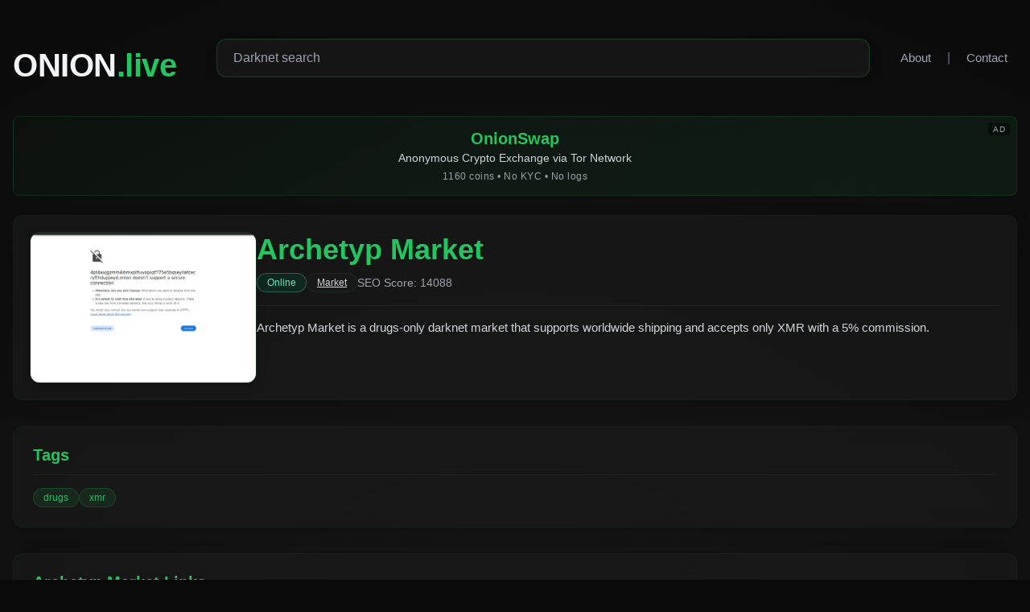

--- FILE ---
content_type: text/html; charset=UTF-8
request_url: https://onion.live/site/archetyp
body_size: 14905
content:
<!DOCTYPE html>
<html lang="en">
    <head>
        <meta charset="utf-8">
        <meta name="viewport" content="width=device-width, initial-scale=1">
        <title>Archetyp Market | Onion Links & Mirrors | onion.live</title>
        
        <!-- Primary Meta Tags -->
        <meta name="description" content="Archetyp Market is a drugs-only darknet market that supports worldwide shipping and accepts only XMR with a 5% commission.">
        <meta name="keywords" content="Archetyp Market, drugs, xmr, onion mirrors, market, Archetyp Market Links, Archetyp Market Onion Links, Archetyp Market Alternative Links, Archetyp Market Mirror Links, darknet, tor, .onion, Tor Network, DarkWeb, DeepWeb.">
        <meta name="author" content="onion.live">
        <meta name="robots" content="index, follow">
        
        <!-- Canonical URL -->
        <link rel="canonical" href="https://onion.live/site/archetyp">
        
        <!-- Favicon and Web App Manifest -->
        <link rel="apple-touch-icon" sizes="180x180" href="/apple-touch-icon.png">
        <link rel="icon" type="image/png" sizes="32x32" href="/favicon-32x32.png">
        <link rel="icon" type="image/png" sizes="16x16" href="/favicon-16x16.png">
        <link rel="manifest" href="/site.webmanifest">
        
        <!-- Open Graph / Facebook -->
        <meta property="og:type" content="website">
        <meta property="og:url" content="http://onion.live/site/archetyp">
        <meta property="og:title" content="Archetyp Market | Verified Onion Links | onion.live">
        <meta property="og:description" content="Archetyp Market is a drugs-only darknet market that supports worldwide shipping and accepts only XMR with a 5% commission.">
                <meta property="og:image" content="http://onion.live/screenshot/archetyp-market.webp">
        <meta property="og:image:alt" content="Archetyp Market screenshot">
                
        <!-- Twitter -->
        <meta name="twitter:card" content="summary_large_image">
        <meta name="twitter:url" content="http://onion.live/site/archetyp">
        <meta name="twitter:title" content="Archetyp Market | Verified Onion Links | onion.live">
        <meta name="twitter:description" content="Archetyp Market is a drugs-only darknet market that supports worldwide shipping and accepts only XMR with a 5% commission.">
                <meta name="twitter:image" content="http://onion.live/screenshot/archetyp-market.webp">
                
        <!-- Structured Data / JSON-LD -->
        <script type="application/ld+json">
        {
            "@context": "https://schema.org",
            "@type": "WebPage",
            "name": "Archetyp Market | Onion Links & Mirrors",
            "description": "Archetyp Market is a drugs-only darknet market that supports worldwide shipping and accepts only XMR with a 5% commission.",
            "url": "http://onion.live/site/archetyp",
            "datePublished": "2026-01-17T14:53:37+00:00",
            "dateModified": "2026-01-17T14:53:37+00:00",
            "publisher": {
                "@type": "Organization",
                "name": "onion.live",
                "url": "http://onion.live"
            },
            "mainEntity": {
                "@type": "WebSite",
                "name": "Archetyp Market",
                "description": "Archetyp Market is a drugs-only darknet market that supports worldwide shipping and accepts only XMR with a 5% commission.",
                "url": "http://4pt4axjgzmm4ibmxplfiuvopxzf775e5bqseyllafcecryfthdupjwyd.onion"
            }
                        ,"image": "http://onion.live/screenshot/archetyp-market.webp"
                    }
        </script>
        
        <!-- LocalBusiness Structured Data -->
        <script type="application/ld+json">
        {
            "@context": "https://schema.org",
            "@type": "LocalBusiness",
            "name": "Archetyp Market",
                        "image": "http://onion.live/screenshot/archetyp-market.webp",
                        "telephone": "+10000000000",
            "email": "archetyp-market@onion.live",
            "address": {
                "@type": "PostalAddress",
                "addressRegion": "CA",
                "addressCountry": "US"
            },
            "openingHoursSpecification": {
                "@type": "OpeningHoursSpecification",
                "dayOfWeek": {
                    "@type": "DayOfWeek",
                    "name": "Saturday, Sunday, Monday, Tuesday, Wednesday, Thursday, Friday"
                },
                "opens": "2018-12-31T00:00",
                "closes": "2025-12-31T00:00"
            },
            "url": "http://4pt4axjgzmm4ibmxplfiuvopxzf775e5bqseyllafcecryfthdupjwyd.onion",
            "sameAs": [
                                                            "http://4pt4axjgzmm4ibmxplfiuvopxzf775e5bqseyllafcecryfthdupjwyd.onion",
                                            "http://uyeygtqorgwxmp4bskauanuiofeh7frv35nvmghni5aihf32z27ogqqd.onion",
                                            "http://a7mupnlw776xwbt3zcaqrvrje2x44mpmwqszc5zzdseyldpq7ftyzsqd.onion",
                                            "http://pmrhqakmmgue4vvdfqds27vyiuhz2qj65sql4zqoeobxlx6onwte64qd.onion",
                                            "http://fccayuqwcub4ikf6rjafaxld5dwu7relbox64gx45ivwzcbr6w4yn6ad.onion",
                                            "http://zjfsopfrwpvqrhiy73vxb6zq7ksyffkzfyow2gmhgvjsseogy65uguyd.onion",
                                            "http://s4wq4oz66bbyvsv2rg3ixwuwzvoxv226bg3563ptchx7xknelhfu3rqd.onion"
                                                ],
            "aggregateRating": {
                "@type": "AggregateRating",
                "ratingValue": "14088",
                "bestRating": "100",
                "worstRating": "0",
                "ratingCount": "5"
            },
            "review": {
                "@type": "Review",
                "author": {
                    "@type": "Organization",
                    "name": "Onion.Live"
                },
                "datePublished": "2026-01-17UTC14:58",
                "reviewRating": {
                    "@type": "Rating",
                    "ratingValue": "14088",
                    "bestRating": "100",
                    "worstRating": "0"
                },
                "reviewBody": "Archetyp Market is a drugs-only darknet market that supports worldwide shipping and accepts only XMR with a 5% commission."
            },
            "priceRange": "$1 - $1000000"
        }
        </script>
        
              
                
        <!-- Styles / Scripts -->
                    <!-- Fallback styles when Vite is not available -->
            <style>
                body{background-color:#0a0a0a;color:#f3f4f6;font-family:'Instrument Sans',sans-serif;margin:0;padding:0;background-image:radial-gradient(circle at 50% 50%,#1a1a1a 0%,#0a0a0a 100%);min-height:100vh}.container{width:100%;max-width:1400px;margin:0 auto;padding:2rem 1rem;box-sizing:border-box;overflow-x:hidden}header{margin-bottom:2rem;border-bottom:1px solid rgba(34, 197, 94, 0.1);padding-bottom:1.5rem;display:flex;justify-content:space-between;align-items:center;flex-wrap:wrap;gap:1rem}.back-link{color:#9ca3af;text-decoration:none;display:inline-flex;align-items:center;transition:color .2s}.back-link:hover{color:#22c55e}.back-link svg{width:20px;height:20px;margin-right:6px}h1{color:#22c55e;font-size:2.5rem;font-weight:700;margin-bottom:.5rem;letter-spacing:-.5px}.site-header{display:flex;align-items:flex-start;margin-bottom:2rem;gap:1.5rem;background-color:rgba(26, 26, 26, 0.7);border-radius:0.75rem;padding:1.25rem;border:1px solid rgba(34, 197, 94, 0.05);box-shadow:0 4px 20px -1px rgba(0,0,0,.2)}.site-header-left{display:flex;gap:1.5rem;flex:1;align-items:flex-start}.site-header-screenshot{width:280px;height:186px;border-radius:0.75rem;overflow:hidden;border:1px solid rgba(34, 197, 94, 0.1);background:#1a1a1a;flex-shrink:0;display:block;box-shadow:0 4px 12px rgba(0, 0, 0, 0.2)}.site-header-screenshot img{width:100%;height:100%;object-fit:cover;transition:transform .3s ease}.site-header-screenshot:hover img{transform:scale(1.05)}.site-icon{height:4rem;width:4rem;background:linear-gradient(135deg,#1a1a1a 0%,#0a0a0a 100%);display:flex;align-items:center;justify-content:center;position:relative;overflow:hidden;border-radius:.75rem;margin-bottom:0;flex-shrink:0}@media (min-width:640px){.site-icon{height:6rem;width:6rem;border-radius:1rem}}.site-icon::after{content:"";position:absolute;width:150%;height:150%;background:radial-gradient(circle,rgba(34, 197, 94,.1) 0%,rgba(34, 197, 94,0) 70%);top:-25%;left:-25%}.icon-letter{font-size:2rem;font-weight:700;color:#22c55e;text-shadow:0 0 15px rgba(34, 197, 94,.7);position:relative;z-index:1}@media (min-width:640px){.icon-letter{font-size:3.5rem}}.site-title-area{flex-grow:1;width:100%}@media (min-width:640px){.site-title-area{width:auto}}.site-title{font-size:1.5rem;color:#22c55e;margin:0 0 .5rem 0;line-height:1.2}@media (min-width:640px){.site-title{font-size:2.25rem}}.site-meta{display:flex;align-items:center;flex-wrap:wrap;gap:.5rem;margin-bottom:1rem}.site-title-area .description{color:#d1d5db;font-size:0.95rem;line-height:1.5;margin-top:1rem;padding-top:1rem;border-top:1px solid rgba(34, 197, 94,0.1)}.site-title-area .description p{margin:0}.status-badge{display:inline-flex;padding:.25rem .75rem;border-radius:9999px;font-size:.75rem;font-weight:500}.status-online{background-color:rgba(6,78,59,.3);color:#6ee7b7;border:1px solid rgba(110,231,183,.3)}.status-offline{background-color:rgba(127,29,29,.3);color:#fca5a5;border:1px solid rgba(252,165,165,.3)}.category-badge{background-color:rgba(26, 26, 26, 0.7);color:#d1d5db;padding:.25rem .75rem;border-radius:9999px;font-size:.75rem;border:1px solid rgba(34, 197, 94,.1)}.seo-score{color:#9ca3af;font-size:.875rem}.main-content{display:block;width:100%;gap:2rem;overflow-x:hidden}@media (min-width:768px){.main-content{grid-template-columns:2fr 1fr}}.content-section{background-color:rgba(26, 26, 26, 0.7);border-radius:.75rem;overflow:hidden;box-shadow:0 4px 20px -1px rgba(0,0,0,.2);backdrop-filter:blur(10px);border:1px solid rgba(34, 197, 94,.05);padding:1.25rem;margin-bottom:2rem;width:100%;max-width:100%;margin-left:auto;margin-right:auto;box-sizing:border-box}@media (min-width:640px){.content-section{padding:1.5rem}}.section-title{color:#22c55e;font-size:1.25rem;font-weight:600;margin-top:0;margin-bottom:1rem;padding-bottom:.75rem;border-bottom:1px solid rgba(34, 197, 94,.1)}.description{color:#d1d5db;line-height:1.6;font-size:.95rem;word-wrap:break-word;overflow-wrap:break-word}.description p{margin-bottom:1rem}.description p:last-child{margin-bottom:0}.mirrors-list{display:flex;flex-direction:column;gap:.75rem}.mirror-item{background-color:#1a1a1a;color:#d1d5db;font-size:.8rem;padding:.75rem;border-radius:.5rem;font-family:monospace;word-break:break-all;display:flex;align-items:center;position:relative;padding-right:10rem;width:100%;box-sizing:border-box;min-height:3rem}@media (min-width:640px){.mirror-item{font-size:.875rem}}.mirror-item::before{content:"";display:inline-block;width:8px;height:8px;background-color:#22c55e;border-radius:50%;margin-right:10px;flex-shrink:0}.copy-button{position:absolute;right:0.5rem;top:50%;transform:translateY(-50%);background-color:rgba(34, 197, 94,.1);border:none;color:#22c55e;padding:.25rem .5rem;border-radius:.25rem;font-size:.75rem;cursor:pointer;transition:all .2s;z-index:2}.copy-button:hover{background-color:rgba(34, 197, 94,.2)}.connection-times{display:flex;flex-direction:column;gap:.75rem}.connection-item{display:flex;justify-content:space-between;padding:.75rem;background-color:#1a1a1a;border-radius:.5rem;font-size:.8rem;flex-wrap:wrap;gap:.5rem}@media (min-width:640px){.connection-item{font-size:.875rem;flex-wrap:nowrap}}.connection-mirror{color:#d1d5db;font-family:monospace;overflow:hidden;text-overflow:ellipsis;white-space:nowrap;max-width:100%}@media (min-width:640px){.connection-mirror{max-width:60%}}.connection-time{color:#9ca3af}.connection-time.online{color:#6ee7b7}.connection-time.offline{color:#fca5a5}.tags-list{display:flex;flex-wrap:wrap;gap:.5rem}.tag{background-color:rgba(34, 197, 94,.1);color:#22c55e;padding:.25rem .75rem;border-radius:9999px;font-size:.75rem;border:1px solid rgba(34, 197, 94,.2);text-decoration:none;transition:all .2s ease;display:inline-block}.tag:hover{background-color:rgba(34, 197, 94,.2);border-color:rgba(34, 197, 94,.3);transform:translateY(-1px)}.pgp-section{position:relative}.pgp-content{background-color:#1a1a1a;padding:1rem;border-radius:.5rem;font-family:monospace;font-size:.7rem;color:#d1d5db;white-space:pre-wrap;word-break:break-all;max-height:200px;overflow-y:auto}@media (min-width:640px){.pgp-content{font-size:.75rem}}.pgp-toggle{margin-top:.5rem;background:none;border:none;color:#22c55e;font-size:.875rem;cursor:pointer;padding:0;text-decoration:underline}

.screenshot{width:100%;border-radius:.5rem;margin-top:1rem;border:1px solid rgba(34, 197, 94,.1)}

.last-updated{text-align:center;color:#6b7280;font-size:.875rem;margin-top:2rem;padding:1rem 0}

.mirror-connection-time{position:absolute;right:4.5rem;top:50%;transform:translateY(-50%);font-size:.75rem;padding:.15rem .5rem;border-radius:.25rem;background-color:rgba(0,0,0,.2);display:flex;align-items:center;min-width:80px;justify-content:center}.mirror-connection-time.online{color:#6ee7b7}.mirror-connection-time.offline{color:#fca5a5}.last-checked-time{font-size:0.7rem;opacity:0.8;margin-left:4px;white-space:nowrap}

.mirror-item.offline::before {
    background-color: #ef4444; /* Red color for offline status */
}

/* Add styling for offline site icon letter */
.icon-letter.all-offline {
    color: #ef4444;
    text-shadow: 0 0 15px rgba(239, 68, 68, 0.7);
}

/* Search box styling */
.search-box {
    width: 100%;
    padding: 0.875rem 1.25rem;
    background-color: rgba(26, 26, 26, 0.7);
    border: 1px solid rgba(34, 197, 94, 0.2);
    border-radius: 0.75rem;
    color: #f3f4f6;
    font-size: 1rem;
    transition: all 0.3s;
    backdrop-filter: blur(10px);
    box-sizing: border-box;
    box-shadow: 0 4px 12px rgba(0, 0, 0, 0.1), inset 0 0 0 1px rgba(34, 197, 94, 0.05);
}

.search-box:focus {
    outline: none;
    border-color: rgba(34, 197, 94, 0.5);
    box-shadow: 0 0 0 3px rgba(34, 197, 94, 0.2), 0 4px 12px rgba(0, 0, 0, 0.1);
}

.search-box::placeholder {
    color: #9ca3af;
}

/* Search results container */
.search-results {
    position: absolute;
    width: calc(100% - 2rem);
    max-width: 1400px;
    background-color: rgba(26, 26, 26, 0.95);
    border-radius: 0.75rem;
    box-shadow: 0 8px 30px rgba(0, 0, 0, 0.3), 0 0 0 1px rgba(34, 197, 94, 0.15), 0 0 20px rgba(34, 197, 94, 0.1);
    z-index: 10;
    backdrop-filter: blur(10px);
    border: 1px solid rgba(34, 197, 94, 0.15);
    max-height: 500px;
    overflow-y: auto;
    padding: 0.75rem;
    margin-top: 10px;
    top: 100%;
}

/* Search result item */
.search-result-item {
    display: block;
    padding: 1rem;
    background-color: rgba(26, 26, 26, 0.7);
    border-radius: 0.75rem;
    margin-bottom: 0.5rem;
    border: 1px solid rgba(34, 197, 94, 0.15);
    transition: all 0.2s ease;
    cursor: pointer;
    text-decoration: none;
    color: inherit;
    position: relative;
    overflow: hidden;
}

.search-result-item:hover {
    background-color: rgba(37, 37, 42, 0.8);
    transform: translateY(-1px);
    box-shadow: 0 4px 15px rgba(34, 197, 94, 0.15);
    border-color: rgba(34, 197, 94, 0.3);
}

/* Green accent bar */
.search-result-item::before {
    content: '';
    position: absolute;
    top: 0;
    left: 0;
    width: 4px;
    height: 100%;
    background: linear-gradient(to bottom, #22c55e, rgba(34, 197, 94, 0.3));
    opacity: 0.7;
}

/* Title styling */
.search-result-title {
    font-weight: 600;
    font-size: 1.125rem;
    color: #22c55e;
    margin-bottom: 0.5rem;
    position: relative;
    display: inline-block;
}

.search-result-item:hover .search-result-title {
    color: #16a34a;
}

/* Status badges */
.status-badge {
    font-size: 0.75rem;
    padding: 0.25rem 0.75rem;
    border-radius: 9999px;
    font-weight: 500;
    display: inline-flex;
}

.status-online {
    background-color: rgba(6, 78, 59, 0.3);
    color: #6ee7b7;
    border: 1px solid rgba(110, 231, 183, 0.3);
}

.status-offline {
    background-color: rgba(127, 29, 29, 0.3);
    color: #fca5a5;
    border: 1px solid rgba(252, 165, 165, 0.3);
}

/* Uptime info */
.uptime-info {
    font-size: 0.75rem;
    color: #9ca3af;
    margin-left: 0.5rem;
}

/* Description */
.search-result-description {
    font-size: 0.875rem;
    color: #d1d5db;
    margin-bottom: 0.5rem;
    display: -webkit-box;
    -webkit-line-clamp: 2;
    -webkit-box-orient: vertical;
    overflow: hidden;
}

/* Category and tags */
.category-badge {
    font-size: 0.75rem;
    background-color: rgba(26, 26, 26, 0.7);
    color: #d1d5db;
    padding: 0.25rem 0.75rem;
    border-radius: 9999px;
    border: 1px solid rgba(34, 197, 94, 0.1);
}

.tag-badge {
    font-size: 0.75rem;
    background-color: rgba(6, 78, 59, 0.2);
    color: #6ee7b7;
    padding: 0.25rem 0.5rem;
    border-radius: 9999px;
    border: 1px solid rgba(34, 197, 94, 0.2);
    margin-right: 0.25rem;
    display: inline-block;
}

/* View all results button */
.view-all-results {
    display: block;
    padding: 0.75rem;
    text-align: center;
    background-color: rgba(26, 26, 26, 0.8);
    color: #22c55e;
    font-weight: 500;
    border-radius: 0.5rem;
    margin-top: 0.5rem;
    cursor: pointer;
    transition: all 0.2s ease;
    border: 1px solid rgba(34, 197, 94, 0.2);
    text-decoration: none;
}

.view-all-results:hover {
    background-color: rgba(26, 26, 26, 0.9);
    color: #16a34a;
    border-color: rgba(34, 197, 94, 0.4);
    box-shadow: 0 4px 12px rgba(34, 197, 94, 0.15);
}

/* Search container */
.search-container {
    position: relative;
    margin-bottom: 2.5rem;
}

/* Search hint */
.search-hint {
    position: absolute;
    right: 1rem;
    top: 50%;
    transform: translateY(-50%);
    color: #9ca3af;
    font-size: 0.75rem;
    background-color: rgba(26, 26, 26, 0.9);
    padding: 0.25rem 0.5rem;
    border-radius: 0.25rem;
    border: 1px solid rgba(34, 197, 94, 0.15);
    pointer-events: none;
    opacity: 0;
    transition: opacity 0.2s ease;
}

/* Show hint when search box is focused */
.search-box:focus + .search-hint {
    opacity: 1;
}

/* Hide hint when search box is empty */
.search-box:placeholder-shown:focus + .search-hint {
    opacity: 0;
}

@media (max-width: 640px) {
    .search-hint {
        display: none;
    }
}

/* PGP verification styles */
.pgp-verify-button {
    background-color: rgba(34, 197, 94, 0.1);
    color: #22c55e;
    border: 1px solid rgba(34, 197, 94, 0.2);
    border-radius: 0.25rem;
    padding: 0.5rem 1rem;
    font-size: 0.875rem;
    cursor: pointer;
    transition: all 0.2s;
}

.pgp-verify-button:hover {
    background-color: rgba(34, 197, 94, 0.2);
    border-color: rgba(34, 197, 94, 0.3);
}

.pgp-verification-result {
    margin-top: 0.75rem;
}

.mt-2 {
    margin-top: 0.5rem;
}

.mt-3 {
    margin-top: 0.75rem;
}

.p-3 {
    padding: 0.75rem;
}

.rounded {
    border-radius: 0.375rem;
}

.text-sm {
    font-size: 0.875rem;
}

.text-xs {
    font-size: 0.75rem;
}

.font-mono {
    font-family: monospace;
}

.mb-2 {
    margin-bottom: 0.5rem;
}

.text-green-400 {
    color: #4ade80;
}

.text-red-400 {
    color: #f87171;
}

.overflow-x-auto {
    overflow-x: auto;
}

.whitespace-pre-wrap {
    white-space: pre-wrap;
}

.bg-green-900\/30 {
    background-color: rgba(20, 83, 45, 0.3);
}

.border-green-700\/30 {
    border-color: rgba(21, 128, 61, 0.3);
}

.bg-red-900\/30 {
    background-color: rgba(127, 29, 29, 0.3);
}

.border-red-700\/30 {
    border-color: rgba(185, 28, 28, 0.3);
}

/* Tooltip styling for timestamp hover */
[title] {
    position: relative;
    cursor: help;
}

[title]:hover::after {
    content: attr(title);
    position: absolute;
    bottom: 100%;
    left: 50%;
    transform: translateX(-50%);
    background-color: rgba(26, 26, 26, 0.95);
    color: #f3f4f6;
    padding: 0.5rem;
    border-radius: 0.25rem;
    font-size: 0.75rem;
    white-space: nowrap;
    z-index: 10;
    box-shadow: 0 2px 10px rgba(0, 0, 0, 0.3);
    border: 1px solid rgba(34, 197, 94, 0.2);
    pointer-events: none;
    margin-bottom: 5px;
}

/* Hide checkboxes */
.toggle-checkbox {
    position: absolute;
    opacity: 0;
    z-index: -1;
}

/* CSS-only toggle functionality */
.toggle-content {
    max-height: 0;
    overflow: hidden;
    transition: max-height 0.3s ease-out;
    margin-bottom: 0;
    padding-top: 0;
    padding-bottom: 0;
    opacity: 0;
    visibility: hidden;
    border-width: 0;
}

.toggle-checkbox:checked ~ .toggle-content,
.toggle-checkbox:checked + .toggle-label + .toggle-content {
    max-height: 1000px; /* Large enough to show content */
    margin-bottom: 1rem;
    padding-top: 0.75rem;
    padding-bottom: 0.75rem;
    opacity: 1;
    visibility: visible;
    border-width: 1px;
}

/* Style for toggle labels (buttons) */
.toggle-label {
    display: inline-block;
    cursor: pointer;
}

/* Hide the "hide" text by default */
.toggle-label .hide-text {
    display: none;
}

/* Show the "show" text by default */
.toggle-label .show-text {
    display: inline;
}

/* When checkbox is checked, show "hide" text and hide "show" text */
.toggle-checkbox:checked + .toggle-label .hide-text {
    display: inline;
}

.toggle-checkbox:checked + .toggle-label .show-text {
    display: none;
}

/* Trending search terms styles */
.trending-terms-container {
    margin-top: 0.75rem;
    display: flex;
    flex-wrap: wrap;
    align-items: center;
    gap: 0.5rem;
}

.trending-terms-header {
    color: #9ca3af;
    font-size: 0.875rem;
    display: flex;
    align-items: center;
    gap: 0.25rem;
}

.trending-icon {
    font-size: 1rem;
}

.trending-terms-list {
    display: flex;
    flex-wrap: wrap;
    gap: 0.5rem;
}

.trending-term-tag {
    background-color: rgba(34, 197, 94, 0.1);
    color: #22c55e;
    border: 1px solid rgba(34, 197, 94, 0.2);
    border-radius: 9999px;
    padding: 0.25rem 0.75rem;
    font-size: 0.75rem;
    transition: all 0.2s;
    text-decoration: none;
}

.trending-term-tag:hover {
    background-color: rgba(34, 197, 94, 0.2);
    border-color: rgba(34, 197, 94, 0.3);
    color: #22c55e;
    transform: translateY(-1px);
}

/* Mobile adjustments for trending terms */
@media (max-width: 767px) {
    .trending-terms-container {
        margin-top: 0.5rem;
        gap: 0.375rem;
    }
    
    .trending-terms-header {
        font-size: 0.8125rem;
        width: 100%;
    }
    
    .trending-term-tag {
        padding: 0.1875rem 0.625rem;
        font-size: 0.6875rem;
    }
    
    /* Make search box smaller on mobile */
    .search-box {
        padding: 0.75rem 1rem;
        font-size: 0.875rem;
        border-radius: 0.625rem;
    }
    
    .search-container {
        margin-bottom: 1.5rem;
    }
    
    /* Make search results smaller on mobile */
    .search-result-item {
        padding: 0.75rem;
    }
    
    .search-result-title {
        font-size: 1rem;
        margin-bottom: 0.375rem;
    }
    
    .search-result-description {
        font-size: 0.8125rem;
        -webkit-line-clamp: 2;
        margin-bottom: 0.375rem;
    }
    
    .view-all-results {
        padding: 0.625rem;
        font-size: 0.875rem;
    }
}

/* Mobile optimization for mirror URLs */
.protocol-part {
    display: inline; /* Show protocol in desktop */
}

.onion-domain {
    display: inline;
    max-width: none; /* Remove max-width restriction in desktop */
    overflow: visible; /* Remove overflow restriction */
    text-overflow: clip;
    white-space: normal;
    vertical-align: bottom;
}

/* Add styling for the mirror links */
a.mirror-text {
    color: #d1d5db;
    text-decoration: none;
    transition: color 0.2s ease;
    display: inline-block;
    position: relative;
    z-index: 1;
    max-width: calc(100% - 120px);
    overflow: hidden;
    text-overflow: ellipsis;
    white-space: nowrap;
}

a.mirror-text:hover {
    color: #22c55e;
}

/* Tor notice styling */
.tor-notice {
    background-color: rgba(6, 78, 59, 0.2);
    border: 1px solid rgba(34, 197, 94, 0.2);
    border-radius: 0.5rem;
    padding: 0.75rem;
    margin-bottom: 1rem;
    font-size: 0.875rem;
    color: #d1d5db;
}

.tor-notice a {
    color: #22c55e;
    text-decoration: none;
    font-weight: 500;
    transition: all 0.2s ease;
}

.tor-notice a:hover {
    color: #16a34a;
    text-decoration: underline;
}

/* Mobile-specific styles */
@media (max-width: 767px) {
    .protocol-part {
        display: none; /* Hide protocol on mobile */
    }
    
    .onion-domain {
        display: inline-block;
        max-width: 140px; /* Restrict width on mobile */
        overflow: hidden;
        text-overflow: ellipsis;
        white-space: nowrap;
    }
    
    .mirror-item {
        font-size: 0.75rem;
        padding-right: 8rem;
    }
    
    .mirror-connection-time {
        right: 3.5rem;
        font-size: 0.65rem;
        min-width: 60px;
        padding: 0.1rem 0.3rem;
    }
    
    .copy-button {
        font-size: 0.7rem;
        padding: 0.2rem 0.4rem;
    }
    
    .last-checked-time {
        display: none;
    }
    
    a.mirror-text {
        max-width: calc(100% - 80px);
    }
}

/* Mobile optimization for description section */
@media (max-width: 767px) {
    .description {
        font-size: 0.85rem;
        line-height: 1.5;
        overflow-y: visible;
        padding-right: 0.5rem;
        word-break: break-word;
        overflow-x: hidden;
        width: 100%;
        box-sizing: border-box;
        max-height: none;  /* Remove max-height restriction */
    }
    
    .description p {
        margin-bottom: 0.75rem;
        max-width: 100%;
    }
    
    .content-section {
        padding: 1rem;
        margin-bottom: 1.5rem;
        width: 100%;
        box-sizing: border-box;
        overflow-x: hidden;
    }
    
    .section-title {
        font-size: 1.125rem;
        margin-bottom: 0.75rem;
        padding-bottom: 0.5rem;
    }
    
    .main-content {
        width: 100%;
        overflow-x: hidden;
    }
    
    .left-column {
        width: 100%;
        overflow-x: hidden;
    }
}

/* Improve PGP verification display */
.verification-result-content {
    word-break: break-word;
    overflow-x: hidden;
    width: 100%;
    box-sizing: border-box;
}

.verification-result-content ul {
    padding-left: 1rem;
}

.verification-result-content li {
    margin-bottom: 0.25rem;
    word-break: break-all;
    overflow-wrap: break-word;
}

/* Adjust for mobile */
@media (max-width: 767px) {
    .verification-result-content {
        font-size: 0.75rem;
        padding: 0.75rem !important;
    }
    
    .verification-result-content ul {
        padding-left: 0.75rem;
    }
    
    .verification-result-content li {
        margin-bottom: 0.5rem;
    }
    
    /* Ensure fingerprint doesn't overflow */
    .verification-result-content li:contains("Fingerprint") {
        word-break: break-all;
        max-width: 100%;
        white-space: normal;
    }
}

/* Adjust site header layout for mobile */
@media (max-width: 767px) {
    .site-header {
        flex-direction: row;
        align-items: center;
        gap: 1rem;
    }
    
    .site-header-left {
        gap: 1rem;
    }
    
    .site-header-screenshot {
        width: 200px;
        height: 133px;
    }
    
    .site-icon {
        height: 3.5rem;
        width: 3.5rem;
    }
    
    .site-title {
        font-size: 1.25rem;
    }
}

@media (max-width: 480px) {
    .site-header-screenshot {
        width: 150px;
        height: 100px;
    }
}

/* Trending Darknet Sites styles */
.trending-sites-grid {
    display: grid;
    grid-template-columns: repeat(3, 1fr);
    gap: 1rem;
    margin-top: 1rem;
}

/* Trending Section Title with Badge */
.trending-title-container {
    display: flex;
    align-items: center;
    gap: 0.75rem;
}

.trending-site-card {
    background-color: #1a1a1a;
    border-radius: 0.75rem;
    overflow: hidden;
    box-shadow: 0 4px 15px rgba(0, 0, 0, 0.2);
    transition: all 0.3s ease;
    text-decoration: none;
    color: inherit;
    display: flex;
    flex-direction: column;
    position: relative;
    border: 1px solid rgba(34, 197, 94, 0.15);
}

.trending-site-card:hover {
    transform: translateY(-5px);
    box-shadow: 0 10px 30px rgba(34, 197, 94, 0.25);
    border-color: rgba(34, 197, 94, 0.4);
}

.ranking-badge {
    position: absolute;
    top: 12px;
    left: 12px;
    background: rgba(10, 10, 10, 0.85);
    color: #22c55e;
    width: 36px;
    height: 36px;
    border-radius: 12px;
    display: flex;
    align-items: center;
    justify-content: center;
    font-weight: 700;
    font-size: 1rem;
    border: 2px solid rgba(34, 197, 94, 0.5);
    box-shadow: 0 3px 12px rgba(0, 0, 0, 0.3);
    z-index: 2;
}

.trending-site-image {
    height: 160px;
    width: 100%;
    overflow: hidden;
    position: relative;
}

.trending-site-image img {
    width: 100%;
    height: 100%;
    object-fit: cover;
    transition: transform 0.3s ease;
}

.trending-site-card:hover .trending-site-image img {
    transform: scale(1.05);
}

.trending-site-info {
    padding: 1rem;
    flex-grow: 1;
    display: flex;
    flex-direction: column;
    position: relative;
}

.trending-site-info::before {
    content: '';
    position: absolute;
    top: 0;
    left: 1rem;
    right: 1rem;
    height: 1px;
    background: linear-gradient(to right, transparent, rgba(34, 197, 94, 0.3), transparent);
}

.trending-site-title {
    font-size: 1.25rem;
    font-weight: 600;
    color: #22c55e;
    margin: 0 0 0.5rem 0;
    line-height: 1.2;
}

.trending-site-views {
    font-size: 1rem;
    color: #d1d5db;
    display: flex;
    align-items: center;
}

.view-count {
    font-weight: 600;
    color: #6ee7b7;
    margin-right: 0.25rem;
}

.trending-site-last-viewed {
    font-size: 0.875rem;
    color: #9ca3af;
    margin-top: 0.5rem;
    display: flex;
    align-items: center;
    gap: 0.25rem;
}

.trending-site-description {
    font-size: 0.875rem;
    color: #d1d5db;
    margin-top: 0.5rem;
    overflow: hidden;
    display: -webkit-box;
    -webkit-line-clamp: 2;
    -webkit-box-orient: vertical;
    line-height: 1.3;
}

.site-category-badge {
    font-size: 0.7rem;
    background-color: rgba(6, 78, 59, 0.2);
    color: #6ee7b7;
    padding: 0.15rem 0.5rem;
    border-radius: 9999px;
    border: 1px solid rgba(34, 197, 94, 0.2);
    display: inline-block;
    margin-top: 0.5rem;
}

/* Mobile optimization for trending sites */
@media (max-width: 767px) {
    .trending-sites-grid {
        grid-template-columns: repeat(1, 1fr);
        gap: 1rem;
    }
    
    .trending-site-image {
        height: 140px;
    }
    
    .trending-site-info {
        padding: 0.75rem;
    }
    
    .ranking-badge {
        width: 32px;
        height: 32px;
        font-size: 0.875rem;
        top: 10px;
        left: 10px;
    }
}

@media (min-width: 768px) and (max-width: 1023px) {
    .trending-sites-grid {
        grid-template-columns: repeat(3, 1fr);
    }
}

/* Logo and search bar layout */
.header-container {
    display: flex;
    align-items: center;
    justify-content: space-between;
    width: 100%;
    margin-bottom: 2rem;
}

.logo-container {
    flex-shrink: 0;
}

.search-container {
    flex: 1;
    margin-left: 1.5rem;
    max-width: 65%;
    margin-bottom: 0;
    position: relative;
}

.nav-links {
    flex-shrink: 0;
}

.nav-links a {
    color: #9ca3af;
    text-decoration: none;
    font-size: 0.95rem;
    transition: color 0.2s ease;
    padding: 0.5rem 0.75rem;
    border-radius: 0.5rem;
}

.nav-links a:hover {
    color: #22c55e;
    background-color: rgba(34, 197, 94, 0.05);
}

@media (max-width: 767px) {
    .header-container {
        flex-direction: row;
        align-items: center;
    }
    
    .logo-container {
        margin-bottom: 0;
    }
    
    .search-container {
        width: 100%;
        max-width: 60%;
        margin-left: 1rem;
        margin-bottom: 0;
    }
    
    .nav-links {
        margin-right: 0;
    }
    
    .nav-links a {
        font-size: 0.85rem;
        padding: 0.3rem 0.5rem;
    }
}

@media (max-width: 480px) {
    .search-container {
        margin: 0 0.5rem;
    }
    
    .nav-links a {
        padding: 0.3rem;
    }
}

/* Logo specific styles */
.logo-link {
    text-decoration: none;
}
.logo-link:hover .logo-live {
    color: #16a34a; /* Darker green on hover */
}
.logo-onion {
    color: #f3f4f6; /* White/light gray */
}
.logo-live {
    color: #22c55e; /* Green */
    transition: color 0.2s;
}

/* Add offline specific styles for logo */
.logo-live.all-offline {
    color: #ef4444; /* Red color for offline status */
}
.logo-link:hover .logo-live.all-offline {
    color: #dc2626; /* Darker red on hover */
}

/* Logo glow effect */
h1 a {
    text-decoration: none;
    color: #22c55e !important;
    transition: text-shadow 0.3s ease-in-out;
}

h1 a:hover {
    text-decoration: none;
    color: #16a34a !important;
    text-shadow: 0 0 15px rgba(34, 197, 94, 0.7);
}

/* Add styling for offline site title */
.site-title.all-offline {
    color: #ef4444;
}

h1 a.all-offline {
    color: #ef4444 !important;
}

h1 a.all-offline:hover {
    color: #dc2626 !important;
    text-shadow: 0 0 15px rgba(239, 68, 68, 0.7);
}

/* Add footer link styling */
.footer-link {
    color: #22c55e;
    text-decoration: none;
    transition: all 0.2s ease;
    padding: 0.25rem 0.5rem;
    border-radius: 0.25rem;
    display: inline-block;
    margin: 0 0.25rem;
}

.footer-link:hover {
    color: #16a34a;
    background-color: rgba(34, 197, 94, 0.1);
    text-decoration: none;
}

.footer-divider {
    color: #6b7280;
    margin: 0 0.25rem;
}

/* OnionSwap Ad Styles */
.onionswap-ad {
    margin: 1.5rem 0;
    background: linear-gradient(135deg, rgba(34, 197, 94, 0.03) 0%, rgba(34, 197, 94, 0.08) 100%);
    border: 1px solid rgba(34, 197, 94, 0.15);
    border-radius: 0.5rem;
    overflow: hidden;
    transition: all 0.3s ease;
    position: relative;
}

.ad-tag {
    position: absolute;
    top: 0.5rem;
    right: 0.5rem;
    background-color: rgba(0, 0, 0, 0.5);
    color: #a1a1aa;
    font-size: 0.625rem;
    padding: 0.125rem 0.375rem;
    border-radius: 0.25rem;
    text-transform: uppercase;
    letter-spacing: 0.5px;
    z-index: 1;
    font-weight: 500;
}

.onionswap-ad:hover {
    border-color: rgba(34, 197, 94, 0.3);
    transform: translateY(-1px);
}

.onionswap-ad a {
    display: block;
    text-decoration: none;
    color: inherit;
    padding: 1rem 1.5rem;
}

.ad-content {
    text-align: center;
}

.ad-title {
    font-size: 1.25rem;
    font-weight: 600;
    color: #22c55e;
    margin-bottom: 0.25rem;
}

.ad-subtitle {
    font-size: 0.875rem;
    color: #d1d5db;
    margin-bottom: 0.5rem;
}

.ad-features {
    font-size: 0.75rem;
    color: #a1a1aa;
    letter-spacing: 0.5px;
}

/* Mobile optimization for ad */
@media (max-width: 767px) {
    .onionswap-ad {
        margin: 1rem 0;
    }
    
    .onionswap-ad a {
        padding: 0.75rem 1rem;
    }
    
    .ad-title {
        font-size: 1.125rem;
    }
    
    .ad-subtitle {
        font-size: 0.8125rem;
    }
    
    .ad-features {
        font-size: 0.6875rem;
    }
}
            </style>
            </head>
    <body class="bg-black text-white">
        <div class="container mx-auto px-4 py-8">
            <div class="header-container">
                <div class="logo-container">
                    <h1 class="text-4xl font-bold mb-0">
                        <a href="https://onion.live" class="logo-link ">
                            <span class="logo-onion">ONION</span><span class="logo-live ">.live</span>
                        </a>
                    </h1>
                </div>
                
                <!-- Search container in the middle -->
                <div class="search-container">
                    <form action="https://onion.live" method="GET" id="searchForm">
                        <input type="text" name="search" id="searchBox" class="search-box" 
                               placeholder="Darknet search" 
                               value="">
                        <div class="search-hint">Press Enter to search</div>
                    </form>
                </div>
                
                <!-- Navigation links -->
                <div class="nav-links">
                    <a href="https://onion.live/about">About</a>
                    <span class="footer-divider">|</span>
                    <a href="https://onion.live/contact">Contact</a>
                </div>
            </div>

            <!-- OnionSwap Ad -->
            <div class="onionswap-ad">
                <span class="ad-tag">Ad</span>
                <a href="https://onionswap.net" target="_blank" rel="noopener noreferrer">
                    <div class="ad-content">
                        <div class="ad-title">OnionSwap</div>
                        <div class="ad-subtitle">Anonymous Crypto Exchange via Tor Network</div>
                        <div class="ad-features">1160 coins • No KYC • No logs</div>
                    </div>
                </a>
            </div>

                        <div class="site-header">
                <div class="site-header-left">
                                                            <div class="site-header-screenshot">
                        <!-- Original image with absolute URL -->
                        <img src="https://onion.live/screenshot/archetyp-market.webp" 
                             alt="Archetyp Market screenshot"
                             onerror="this.onerror=null; this.src='https://onion.live/screenshot/archetyp-market.webp';">
                        
                        <!-- Testing direct access to API endpoint -->
                        <img src="http://localhost:3337/api/screenshots/filename/archetyp-market.webp" 
                             alt="Direct API Test"
                             style="display: none; width: 50px; height: 50px; position: absolute; top: 0; right: 0;">
                    </div>
                                        <div class="site-title-area">
                                                <h2 class="site-title ">Archetyp Market</h2>
                        <div class="site-meta">
                            <span class="status-badge status-online">
                                Online
                            </span>
                            <a href="https://onion.live?category=market" class="category-badge">Market</a>
                            <span class="seo-score">SEO Score: 14088</span>
                        </div>
                        <div class="description mt-3">
                            <p>Archetyp Market is a drugs-only darknet market that supports worldwide shipping and accepts only XMR with a 5% commission.</p>
                        </div>
                    </div>
                </div>
            </div>

            <div class="main-content">
                                <div class="content-section">
                    <h3 class="section-title">Tags</h3>
                    <div class="tags-list">
                                                <a href="https://onion.live?tag=drugs" class="tag">drugs</a>
                                                <a href="https://onion.live?tag=xmr" class="tag">xmr</a>
                                            </div>
                </div>
                
                                <div class="content-section">
                    <h3 class="section-title">Archetyp Market Links</h3>
                    <div class="mirrors-list">
                        <div class="tor-notice">
                            <strong>Note:</strong> .onion links require <a href="https://www.torproject.org/download/" target="_blank" rel="noopener noreferrer">Tor Browser</a> to access.
                        </div>
                                                <div class="mirror-item ">
                            <a href="http://4pt4axjgzmm4ibmxplfiuvopxzf775e5bqseyllafcecryfthdupjwyd.onion" target="_blank" rel="noopener noreferrer" class="mirror-text" title="Open in Tor Browser">
                                <span class="protocol-part">http://</span><span class="onion-domain">4pt4axjgzmm4ibmxplfiuvopxzf775e5bqseyllafcecryfthdupjwyd.onion</span>
                            </a>
                            <button class="copy-button" data-mirror="http://4pt4axjgzmm4ibmxplfiuvopxzf775e5bqseyllafcecryfthdupjwyd.onion">Copy</button>
                                                        <span class="mirror-connection-time online">
                                5.274 
                                s
                                                                    <span class="last-checked-time" title="2026-01-17 14:53:33">
                                        &middot; 4 minutes ago
                                    </span>
                                                            </span>
                                                    </div>
                                                <div class="mirror-item ">
                            <a href="http://uyeygtqorgwxmp4bskauanuiofeh7frv35nvmghni5aihf32z27ogqqd.onion" target="_blank" rel="noopener noreferrer" class="mirror-text" title="Open in Tor Browser">
                                <span class="protocol-part">http://</span><span class="onion-domain">uyeygtqorgwxmp4bskauanuiofeh7frv35nvmghni5aihf32z27ogqqd.onion</span>
                            </a>
                            <button class="copy-button" data-mirror="http://uyeygtqorgwxmp4bskauanuiofeh7frv35nvmghni5aihf32z27ogqqd.onion">Copy</button>
                                                        <span class="mirror-connection-time online">
                                4.906 
                                s
                                                                    <span class="last-checked-time" title="2026-01-17 14:53:33">
                                        &middot; 4 minutes ago
                                    </span>
                                                            </span>
                                                    </div>
                                                <div class="mirror-item ">
                            <a href="http://a7mupnlw776xwbt3zcaqrvrje2x44mpmwqszc5zzdseyldpq7ftyzsqd.onion" target="_blank" rel="noopener noreferrer" class="mirror-text" title="Open in Tor Browser">
                                <span class="protocol-part">http://</span><span class="onion-domain">a7mupnlw776xwbt3zcaqrvrje2x44mpmwqszc5zzdseyldpq7ftyzsqd.onion</span>
                            </a>
                            <button class="copy-button" data-mirror="http://a7mupnlw776xwbt3zcaqrvrje2x44mpmwqszc5zzdseyldpq7ftyzsqd.onion">Copy</button>
                                                        <span class="mirror-connection-time online">
                                7.032 
                                s
                                                                    <span class="last-checked-time" title="2026-01-17 14:53:35">
                                        &middot; 4 minutes ago
                                    </span>
                                                            </span>
                                                    </div>
                                                <div class="mirror-item ">
                            <a href="http://pmrhqakmmgue4vvdfqds27vyiuhz2qj65sql4zqoeobxlx6onwte64qd.onion" target="_blank" rel="noopener noreferrer" class="mirror-text" title="Open in Tor Browser">
                                <span class="protocol-part">http://</span><span class="onion-domain">pmrhqakmmgue4vvdfqds27vyiuhz2qj65sql4zqoeobxlx6onwte64qd.onion</span>
                            </a>
                            <button class="copy-button" data-mirror="http://pmrhqakmmgue4vvdfqds27vyiuhz2qj65sql4zqoeobxlx6onwte64qd.onion">Copy</button>
                                                        <span class="mirror-connection-time online">
                                6.215 
                                s
                                                                    <span class="last-checked-time" title="2026-01-17 14:53:34">
                                        &middot; 4 minutes ago
                                    </span>
                                                            </span>
                                                    </div>
                                                <div class="mirror-item ">
                            <a href="http://fccayuqwcub4ikf6rjafaxld5dwu7relbox64gx45ivwzcbr6w4yn6ad.onion" target="_blank" rel="noopener noreferrer" class="mirror-text" title="Open in Tor Browser">
                                <span class="protocol-part">http://</span><span class="onion-domain">fccayuqwcub4ikf6rjafaxld5dwu7relbox64gx45ivwzcbr6w4yn6ad.onion</span>
                            </a>
                            <button class="copy-button" data-mirror="http://fccayuqwcub4ikf6rjafaxld5dwu7relbox64gx45ivwzcbr6w4yn6ad.onion">Copy</button>
                                                        <span class="mirror-connection-time online">
                                9.334 
                                s
                                                                    <span class="last-checked-time" title="2026-01-17 14:53:37">
                                        &middot; 4 minutes ago
                                    </span>
                                                            </span>
                                                    </div>
                                                <div class="mirror-item ">
                            <a href="http://zjfsopfrwpvqrhiy73vxb6zq7ksyffkzfyow2gmhgvjsseogy65uguyd.onion" target="_blank" rel="noopener noreferrer" class="mirror-text" title="Open in Tor Browser">
                                <span class="protocol-part">http://</span><span class="onion-domain">zjfsopfrwpvqrhiy73vxb6zq7ksyffkzfyow2gmhgvjsseogy65uguyd.onion</span>
                            </a>
                            <button class="copy-button" data-mirror="http://zjfsopfrwpvqrhiy73vxb6zq7ksyffkzfyow2gmhgvjsseogy65uguyd.onion">Copy</button>
                                                        <span class="mirror-connection-time online">
                                7.295 
                                s
                                                                    <span class="last-checked-time" title="2026-01-17 14:53:35">
                                        &middot; 4 minutes ago
                                    </span>
                                                            </span>
                                                    </div>
                                                <div class="mirror-item ">
                            <a href="http://s4wq4oz66bbyvsv2rg3ixwuwzvoxv226bg3563ptchx7xknelhfu3rqd.onion" target="_blank" rel="noopener noreferrer" class="mirror-text" title="Open in Tor Browser">
                                <span class="protocol-part">http://</span><span class="onion-domain">s4wq4oz66bbyvsv2rg3ixwuwzvoxv226bg3563ptchx7xknelhfu3rqd.onion</span>
                            </a>
                            <button class="copy-button" data-mirror="http://s4wq4oz66bbyvsv2rg3ixwuwzvoxv226bg3563ptchx7xknelhfu3rqd.onion">Copy</button>
                                                        <span class="mirror-connection-time online">
                                6.736 
                                s
                                                                    <span class="last-checked-time" title="2026-01-17 14:53:35">
                                        &middot; 4 minutes ago
                                    </span>
                                                            </span>
                                                    </div>
                                            </div>
                </div>
                
                
                                <div class="content-section pgp-section">
                    <h3 class="section-title">PGP Signature</h3>
                    
                    <!-- PHP-based toggle using URL parameter -->
                                        
                    <input type="checkbox" id="pgpSignatureToggle" class="toggle-checkbox" >
                    
                    <div class="pgp-content toggle-content">
                        -----BEGIN PGP SIGNED MESSAGE-----
Hash: SHA512


# Main mirror
4pt4axjgzmm4ibmxplfiuvopxzf775e5bqseyllafcecryfthdupjwyd.onion

# Permanent mirrors
zjfsopfrwpvqrhiy73vxb6zq7ksyffkzfyow2gmhgvjsseogy65uguyd.onion
s4wq4oz66bbyvsv2rg3ixwuwzvoxv226bg3563ptchx7xknelhfu3rqd.onion
uyeygtqorgwxmp4bskauanuiofeh7frv35nvmghni5aihf32z27ogqqd.onion
a7mupnlw776xwbt3zcaqrvrje2x44mpmwqszc5zzdseyldpq7ftyzsqd.onion

# Your private mirror is located under /settings - make sure to verify it.
-----BEGIN PGP SIGNATURE-----

iQIzBAEBCgAdFiEEeI1zyim1bWVnbUaP9A9XCtziCxgFAmbCGvYACgkQ9A9XCtzi
CxgLvg/+NmfsilHc7ZfI30W8cKpQr20eS2Of1A3zeyYeYO6oDrrBVE7k+RK3Zrsz
vQDI9J8z/6iwiVQLk/AlL9V4fVPE0XeSwOF0Xzy8sia0xdiBULczVxB9guRtp8hK
yQ8YcIe+vpdzGjVItrPsLA/0fM09ts5V8q1wJtUedLiPTpckhkLrAg8a6iDPxs3r
7avRbLD80TBh4yAjAQ0BwwiKeVthPiax1srtM9AJ/rq+G7llcTr8YjIakfeTkHgN
1hMMbSmy60pznrbN3Z0Otwq4XS4fImgwZlNvz7+xSdvvqRTyYf69m0Np8R7nnK32
nnG+UTgFxzH2hzHtLwvTUFY30hA/62O5hyvEmDTSYQY+CCmgE84YEY7p4dm9dC+E
noU5Zi+/LdUuytnfNYvcHOWIJR0bLhtw4k6mZYW5NS5hI3oeIMw02pvcLlX5Ensz
uPDq5jlAxBGrvQc4TITxGmPR4nuR7e3rOzZz4dOCgJrl0ceaCQQRa/5+69BMJEc8
QNcMEGtStrippMpvIVtjnoWNEbJzXi0GrejvwMWU+2wZPTiSVClP1j9UxMfCGvzz
rOMVL/JJEM9W9XjJ8a8CibBQk/OgmQRqlMsTioirmJ8d+tld3tXBINDRBf0NFcaV
Qxoym0HJZbir7D+huwcTvV03UiljAa5kB0Or+DWujaoab8RqL5M=
=0lAM
-----END PGP SIGNATURE-----
                    </div>
                    
                    <label for="pgpSignatureToggle" class="pgp-toggle toggle-label">
                        <span class="show-text">Show PGP Signature</span>
                        <span class="hide-text">Hide PGP Signature</span>
                    </label>
                    
                                            <div class="pgp-verification-result mt-3">
                            <!-- PHP-based toggle using URL parameter -->
                                                        
                            <input type="checkbox" id="verificationResultToggle" class="toggle-checkbox" >
                            
                            <label for="verificationResultToggle" class="pgp-verify-button toggle-label">
                                <span class="show-text">Show Verification Result</span>
                                <span class="hide-text">Hide Verification Result</span>
                            </label>
                            
                            <div class="toggle-content verification-result-content mt-2 p-3 rounded bg-green-900/30 border border-green-700/30">
                                <div class="text-sm font-mono">
                                    <div class="mb-2 text-green-400">
                                        <strong>Signature Valid</strong>
                                    </div>
                                                                            <div class="mb-2">
                                            <strong>Key Information:</strong>
                                            <ul class="ml-4 mt-1">
                                                <li>User: YosemiteGhostWrite</li>
                                                <li>Key ID: F40F570ADCE20B18</li>
                                                <li>Type: RSA (Encrypt or Sign) (4096 bits)</li>
                                                <li>Fingerprint: 788D73CA29B56D65676D468FF40F570ADCE20B18</li>
                                                                                                                                                                                                                <li>Signature created: 2024-08-18 16:01:58</li>
                                                                                                                                                                <li>Signature type: Clearsigned</li>
                                                                                                                                                </ul>
                                        </div>
                                                                                                                <pre class="text-xs overflow-x-auto whitespace-pre-wrap">GOOD signature from &quot;YosemiteGhostWrite&quot;</pre>
                                                                        <div class="mt-2 text-xs text-gray-400">
                                        Verified at: 2026-01-17 14:57:57
                                    </div>
                                </div>
                            </div>
                        </div>
                                    </div>
                
                                <div class="content-section pgp-section">
                    <h3 class="section-title">PGP Public Key</h3>
                    
                    <!-- PHP-based toggle using URL parameter -->
                                        
                    <input type="checkbox" id="pgpPublicKeyToggle" class="toggle-checkbox" >
                    
                    <div class="pgp-content toggle-content">
                        -----BEGIN PGP PUBLIC KEY BLOCK-----

mQINBF5xAhYBEACYDsVXzuh4FyCaFJZ2FJKg5YCcJPwQpD2UAHCIw06ZXm1sOLIz
EQrzsEc/70Jegkqs0bOgdmV2JuTJrGy5ok4dukEz/+IjjDvfLfg6Ry2kOoHcFbwv
sfBae3Xp0IVMgDvmuhbEBc44PGXG9bTsqins9wgjAF9uDBjL8egrnTodKUsj2bWh
fpurAX61+dSpVO5qnbt6nXlxFkiDi9dgYL0jdS2OSCNjqYkVijNmymDE8ihQhX4I
5Cr30JBhSy/q2lsF2YM6CpgScUfuh6zXX/P/T5HoKZGE4BX7bfRZqvWLv+upuEE8
Ude5oEDjgRsY3aWsCXNYKZjUuiyEtbY7hCYX/MbryMBZgJHkPG1YGSKX6/0Rc1zg
lInrw6a8pKSx45O57ur+l1DHODFTtvXUAnpnKU4gO5GLgv3DkSRxYQRFbH+zE4Jl
CV2YYwU9MZlSec3rc5aoMTqx1eKakqBtFJNlbouZpduk+dmQ76LPfXQs147MXxVq
Cs38a3stboEuD51jJ54ftlusE6S/85+GBkLzhPVJukiyI/A/JOSlSo5ozpWF6ed1
wLCEQA9HN0j2O+UzwDszrXeoKAxM3vRjdVoq1bS+bgZGYBhqvzDLS/LNpOBrwpK5
SHTpGc+8R3yT/cZZcjqxLmqBZT60PVZd2ppdekTFYzhoCIqC19ESnCUQ2wARAQAB
tBJZb3NlbWl0ZUdob3N0V3JpdGWJAk4EEwEIADgWIQR4jXPKKbVtZWdtRo/0D1cK
3OILGAUCXnECFgIbAwULCQgHAgYVCgkICwIEFgIDAQIeAQIXgAAKCRD0D1cK3OIL
GFJWD/46FlYc8d1xd+EgtOYExPByVoFlPKJD5iDhItsZ3wmKsOPUyqv9lmAQqxBu
+OUQ+LbIwsV2uxQ1tkV0JgprupzhSOkb1njoM/BTqbGb4ffga9Q0xGTsP6Hvn4Oy
CaNBlVc+o13NHMejdEAQQ5LPomIZgfqKCeIpR/tixA57yBuRiW8RoQdYjjbPdzbV
/ftqXFwZOvn9aymBCAY4/V9d8v6/EKiIOK5cXruJAteVBwP/fW17D1Vfh8Fg9gz6
+uwq1F6UCQmJCDsceOFOQOx5Nv8Oq+vlRZn7+eVKC5zTAuzJzui3w1Lym4XWHKhA
qzM4I+lxeFxXXr6dHgdmRG0n0zrLe2o81QTOLolio3/Oyl8EkKDphapvh4xjWfiM
hMUQwPWMMNJmZpmNZ4EyO6VKfrRrNhKTeJAohs2VfnlJZSGIwzyWct1OyFRFS4iR
JBpD0w4RRHZ7UzQvADIAfSvHUYqByKt8T3xUZHNFsjCS9HoUSBep21RxZlnKUlHi
dj+0HbFC/U9DpjOGXA0orCqO4BIkmdo2SRJn6TP54TtqBp9jeJ3nNNapkE17mRsp
N1V4FITAOkua7X3VsNB8oDXDdeW9iNdolkg68T0zeHRXJd93dGoNN7zBOzDek6K3
AsnZu2m35tCKx2HyV6nVmsGpiSazSwbkVUbTLa/us+VWYpm587kCDQRecQIWARAA
qRddudRWQYLsDTJdZPeFtljb53AsFf2oK+tM33CTI4vkvQyF75VMN+n2vf647ikM
UJWxp139+a6Flb2pXKGJbYBm5Uc1RQksaiIfmIhafO6eOymcCJOOL2XVFduH1jHg
DhiaPUvUGFSfdP9VKsiHxWxk0POXfN1n1SRZcqldc+8+MlPkVJTi91Mh0wwZNt0d
iXLtIyR8NR1oIC5RcFlml0+GRdHFxG/ReoLyWv/mI7zv1g+GBmiG/bB9uQlDsiHv
hG/hYaJlEc/TMzrO1T6U27RcXSnTUYhShyQ6IAZE390oG12WWmVTwJc1T1Pp+yJW
gUZqHx74awCyP2OSHsZu41BZC/CbAQO20hb++/4Fl3+/4dwP2lyiU6NxCd9QL44c
6In4q4Twv8v5NL9DN8zOzCQ2VqURqFWBWUS8kf78Qb/ncUqNBFvzYmCJa9bzReRo
y19bQu1osDA7QNOfupyyuy8gIjkYBKKYVYcRb+PjIShFSskxMY/Dpys3azz2eo90
ZAhS5V+mlbT7/5HUyu47pjpbrwRcty4b+1HuAIA6sVndiDblXnYDlYiGFu1E4e81
BiC48huKhHiWCPXQyFQ2oQV2tZNLElZ3ayByDzeHAMCFTY+FXz/W5JN+wePq+tfR
MxIeuKyRwP4D+oMuFY9hNFdTlrHTqXOflVwfzax7Iu8AEQEAAYkCNgQYAQgAIBYh
BHiNc8optW1lZ21Gj/QPVwrc4gsYBQJecQIWAhsMAAoJEPQPVwrc4gsYH9wP/2ZT
wGsRytpFKzknJHIgyr5LsqftG3MOMDQijR2zHCo9jmhsHObs6Qb8aJg7Sd2Dpc5t
0dzM7FiCWERvoHKf5TaNWhqbrpxitH4+Sr37hbzv6nZOCEKylbFnnEekSv5sGxtD
pmRMH2s4O0hbJxCNkL/IM5C5XJDvwd2o/Z9Hki0MSlx2/01EJ/ewOGsj75S6QrED
NWx3RHhBYMnDKqhZtQQ5kklP4BPOmJlMYyqL6z+wZRkaheWbW9UWQQF9O2ITrvKF
H6eRsMa24+TJ/xD/XFu+OzvDQwj7ar022c8Wyhk7Wy+lJDEmajX/IHgJp51meSGN
2+WgIgjNk7YYasRDnNZAidR2mkFOPukBoPKAEDgL0ldo1PHM93kMlvbLWUs0Aa7v
aBLX7k4gbnwuT6310GE02QxTaS/7/EbskN6vw6TKsHtehqYxLgjXdblgQoVNk3Wi
FCvKcYu5fGv4+RK/V/uwAcbp3bInVAdm2cQXuTb1WRl9sGIWpNZGbG8j1PjxSluj
zGG64LTwaRV37I7j7OETFVbkP9ZhdVkKhTXP9rYerY++uo809Lt+++j/J+2vNpRW
BWe0vL0XPxUsYVkNOurttGPuhhjSIMNVhum//t4Ry/bZuoYQKhWG/69L5LXcKGXR
W3xIFm7gawdHixCbrtP92OxjMFeauqgMOiBmu2nQ
=+CUj
-----END PGP PUBLIC KEY BLOCK-----
                    </div>
                    
                    <label for="pgpPublicKeyToggle" class="pgp-toggle toggle-label">
                        <span class="show-text">Show PGP Public Key</span>
                        <span class="hide-text">Hide PGP Public Key</span>
                    </label>
                    
                                            <div class="mt-2 text-xs text-gray-400">
                            Key created: 2020-03-17 17:00:06
                        </div>
                                    </div>
                
                <!-- Trending section at full width -->
                <div class="content-section mt-4">
                    <div class="trending-title-container">
                        <h3 class="section-title">Trending Darknet Sites</h3>
                    </div>
                    <div class="trending-sites-container">
                        <!-- Display trending sites if available -->
                                                    <div class="trending-sites-grid">
                                                                    <a href="https://onion.live/site/deep-search" class="trending-site-card">
                                        <div class="ranking-badge">1</div>
                                        <div class="trending-site-image">
                                            <!-- Use a specific image based on site index to ensure each site has a unique image -->
                                                                                        
                                            <img src="https://onion.live/screenshot/deep-search.webp" 
                                                 alt="Deep Search"
                                                 style="width: 100%; height: 100%; object-fit: cover;"
                                                 onerror="this.onerror=null; this.src='https://onion.live/screenshot/vortex-market.webp';">
                                                 
                                            <!-- Small indicator showing which site this is -->
                                            <div style="position: absolute; bottom: 5px; right: 5px; background: rgba(0,0,0,0.7); color: white; padding: 2px 5px; font-size: 10px; border-radius: 3px;">
                                                1
                                            </div>
                                        </div>
                                        <div class="trending-site-info">
                                            <h4 class="trending-site-title">Deep Search</h4>
                                            <div class="trending-site-views">
                                                <span class="view-count">34782</span> views this week
                                            </div>
                                                                                        <div class="trending-site-last-viewed">
                                                Last viewed: 2 minutes ago
                                            </div>
                                                                                        <div class="trending-site-description">Deep Search Engine is a darknet search engine that promotes known scams on the Tor network. Deep Search claims to be built by students who created a new powerful Tor search engine. We developed a new onion crawler with a unique ranking system.</div>
                                            <div class="site-category-badge">Search engine</div>
                                        </div>
                                    </a>
                                                                    <a href="https://onion.live/site/onionland-search" class="trending-site-card">
                                        <div class="ranking-badge">2</div>
                                        <div class="trending-site-image">
                                            <!-- Use a specific image based on site index to ensure each site has a unique image -->
                                                                                        
                                            <img src="https://onion.live/screenshot/onionland-search.webp" 
                                                 alt="OnionLand Search"
                                                 style="width: 100%; height: 100%; object-fit: cover;"
                                                 onerror="this.onerror=null; this.src='https://onion.live/screenshot/dark-matter.webp';">
                                                 
                                            <!-- Small indicator showing which site this is -->
                                            <div style="position: absolute; bottom: 5px; right: 5px; background: rgba(0,0,0,0.7); color: white; padding: 2px 5px; font-size: 10px; border-radius: 3px;">
                                                2
                                            </div>
                                        </div>
                                        <div class="trending-site-info">
                                            <h4 class="trending-site-title">OnionLand Search</h4>
                                            <div class="trending-site-views">
                                                <span class="view-count">18804</span> views this week
                                            </div>
                                                                                        <div class="trending-site-last-viewed">
                                                Last viewed: 1 minute ago
                                            </div>
                                                                                        <div class="trending-site-description">Onion Land Search is a darknet search engine on Tor Network.</div>
                                            <div class="site-category-badge">Search engine</div>
                                        </div>
                                    </a>
                                                                    <a href="https://onion.live/site/pornhub" class="trending-site-card">
                                        <div class="ranking-badge">3</div>
                                        <div class="trending-site-image">
                                            <!-- Use a specific image based on site index to ensure each site has a unique image -->
                                                                                        
                                            <img src="https://onion.live/screenshot/pornhub.webp" 
                                                 alt="Pornhub"
                                                 style="width: 100%; height: 100%; object-fit: cover;"
                                                 onerror="this.onerror=null; this.src='https://onion.live/screenshot/incognito-market.webp';">
                                                 
                                            <!-- Small indicator showing which site this is -->
                                            <div style="position: absolute; bottom: 5px; right: 5px; background: rgba(0,0,0,0.7); color: white; padding: 2px 5px; font-size: 10px; border-radius: 3px;">
                                                3
                                            </div>
                                        </div>
                                        <div class="trending-site-info">
                                            <h4 class="trending-site-title">Pornhub</h4>
                                            <div class="trending-site-views">
                                                <span class="view-count">10235</span> views this week
                                            </div>
                                                                                        <div class="trending-site-last-viewed">
                                                Last viewed: 3 minutes ago
                                            </div>
                                                                                        <div class="trending-site-description"></div>
                                            <div class="site-category-badge">Directories</div>
                                        </div>
                                    </a>
                                                            </div>
                                            </div>
                </div>
            </div>
            
            <footer>
                <p>© 2026 ONION.live - The Darknet Search Engine</p>
                <p><a href="https://onion.live" class="footer-link">Home</a> <span class="footer-divider">|</span> <a href="https://onion.live/about" class="footer-link">About</a> <span class="footer-divider">|</span> <a href="https://onion.live/contact" class="footer-link">Contact</a></p>
            </footer>
        </div>

        <script>
            document.addEventListener('DOMContentLoaded', function() {
                console.log('DOM fully loaded');
                
                // Debug image loading issues but don't automatically replace images
                const allScreenshotImages = document.querySelectorAll('.site-header-screenshot img, .trending-site-image img');
                allScreenshotImages.forEach(img => {
                    img.addEventListener('error', function() {
                        console.error('Image failed to load:', this.src);
                    });
                    
                    img.addEventListener('load', function() {
                        console.log('Image loaded successfully:', this.src);
                    });
                });
                
                // Search hint functionality
                const searchBox = document.getElementById('searchBox');
                const searchHint = document.querySelector('.search-hint');
                const searchForm = document.getElementById('searchForm');
                if (searchBox && searchHint) {
                    // Show hint when search box has content but is not submitted
                    searchBox.addEventListener('input', function() {
                        if (this.value.length > 0) {
                            searchHint.textContent = 'Press Enter to search';
                            searchHint.style.opacity = '1';
                        } else {
                            searchHint.style.opacity = '0';
                        }
                    });
                    
                    // Hide hint when search box loses focus
                    searchBox.addEventListener('blur', function() {
                        searchHint.style.opacity = '0';
                    });
                    
                    // Show hint when search box gains focus and has content
                    searchBox.addEventListener('focus', function() {
                        if (this.value.length > 0) {
                            searchHint.style.opacity = '1';
                        }
                    });
                    
                    // Ensure the form submits when Enter is pressed
                    searchBox.addEventListener('keydown', function(e) {
                        if (e.key === 'Enter') {
                            e.preventDefault();
                            searchForm.submit();
                        }
                    });
                }
                
                // Copy mirror URL functionality
                const copyButtons = document.querySelectorAll('.copy-button');
                
                copyButtons.forEach(button => {
                    button.addEventListener('click', function() {
                        const mirror = this.getAttribute('data-mirror');
                        navigator.clipboard.writeText(mirror).then(() => {
                            const originalText = this.textContent;
                            this.textContent = 'Copied!';
                            setTimeout(() => {
                                this.textContent = originalText;
                            }, 2000);
                        });
                    });
                });
                
                // Handle .onion links
                const onionLinks = document.querySelectorAll('a.mirror-text');
                
                onionLinks.forEach(link => {
                    link.addEventListener('click', function(e) {
                        // Check if user is using Tor Browser 
                        // This is a simple check based on user agent which might not be 100% accurate
                        const isTorBrowser = navigator.userAgent.includes('Tor');
                        
                        if (!isTorBrowser) {
                            e.preventDefault();
                            const confirmMessage = 'Warning: You appear to be using a regular browser that cannot access .onion sites.\n\nYou need Tor Browser to visit .onion links.\n\nPress OK to download Tor Browser, or Cancel to copy this link instead.';
                            
                            if (confirm(confirmMessage)) {
                                // Redirect to Tor Browser download
                                window.open('https://www.torproject.org/download/', '_blank');
                            } else {
                                // Copy the URL to clipboard as an alternative
                                const url = this.getAttribute('href');
                                navigator.clipboard.writeText(url).then(() => {
                                    alert('The .onion link has been copied to your clipboard.');
                                }).catch(() => {
                                    alert('Could not copy the link. Right-click the link and select "Copy link address" instead.');
                                });
                            }
                        }
                    });
                });
            });
        </script>
    </body>
</html> 